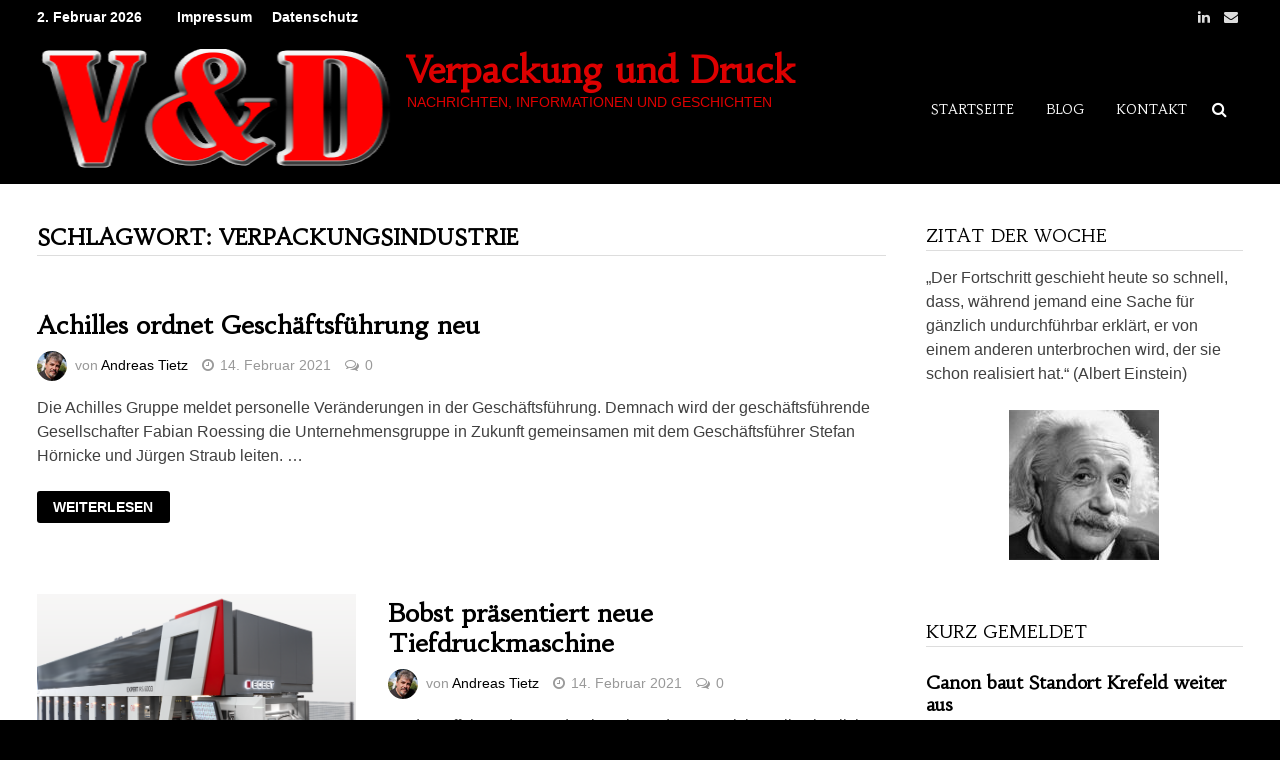

--- FILE ---
content_type: text/html; charset=UTF-8
request_url: https://typisch-tietz.de/tag/verpackungsindustrie/
body_size: 89585
content:
<!doctype html>
<html lang="de">
<head>
	<meta charset="UTF-8">
	<meta name="viewport" content="width=device-width, initial-scale=1">
	<link rel="profile" href="https://gmpg.org/xfn/11">

	<title>Verpackungsindustrie &#8211; Verpackung und Druck</title>
<script>window.koko_analytics = {"url":"https:\/\/typisch-tietz.de\/wp-admin\/admin-ajax.php?action=koko_analytics_collect","post_id":-1,"use_cookie":1,"cookie_path":"\/","dnt":true};</script><meta name='robots' content='max-image-preview:large' />
<link rel='dns-prefetch' href='//fonts.googleapis.com' />
<link rel='dns-prefetch' href='//s.w.org' />
<link rel="alternate" type="application/rss+xml" title="Verpackung und Druck &raquo; Feed" href="https://typisch-tietz.de/feed/" />
<link rel="alternate" type="application/rss+xml" title="Verpackung und Druck &raquo; Kommentar-Feed" href="https://typisch-tietz.de/comments/feed/" />
<link rel="alternate" type="application/rss+xml" title="Verpackung und Druck &raquo; Schlagwort-Feed zu Verpackungsindustrie" href="https://typisch-tietz.de/tag/verpackungsindustrie/feed/" />
		<script type="text/javascript">
			window._wpemojiSettings = {"baseUrl":"https:\/\/s.w.org\/images\/core\/emoji\/13.1.0\/72x72\/","ext":".png","svgUrl":"https:\/\/s.w.org\/images\/core\/emoji\/13.1.0\/svg\/","svgExt":".svg","source":{"wpemoji":"https:\/\/typisch-tietz.de\/wp-includes\/js\/wp-emoji.js?ver=5.8.12","twemoji":"https:\/\/typisch-tietz.de\/wp-includes\/js\/twemoji.js?ver=5.8.12"}};
			/**
 * @output wp-includes/js/wp-emoji-loader.js
 */

( function( window, document, settings ) {
	var src, ready, ii, tests;

	// Create a canvas element for testing native browser support of emoji.
	var canvas = document.createElement( 'canvas' );
	var context = canvas.getContext && canvas.getContext( '2d' );

	/**
	 * Checks if two sets of Emoji characters render the same visually.
	 *
	 * @since 4.9.0
	 *
	 * @private
	 *
	 * @param {number[]} set1 Set of Emoji character codes.
	 * @param {number[]} set2 Set of Emoji character codes.
	 *
	 * @return {boolean} True if the two sets render the same.
	 */
	function emojiSetsRenderIdentically( set1, set2 ) {
		var stringFromCharCode = String.fromCharCode;

		// Cleanup from previous test.
		context.clearRect( 0, 0, canvas.width, canvas.height );
		context.fillText( stringFromCharCode.apply( this, set1 ), 0, 0 );
		var rendered1 = canvas.toDataURL();

		// Cleanup from previous test.
		context.clearRect( 0, 0, canvas.width, canvas.height );
		context.fillText( stringFromCharCode.apply( this, set2 ), 0, 0 );
		var rendered2 = canvas.toDataURL();

		return rendered1 === rendered2;
	}

	/**
	 * Detects if the browser supports rendering emoji or flag emoji.
	 *
	 * Flag emoji are a single glyph made of two characters, so some browsers
	 * (notably, Firefox OS X) don't support them.
	 *
	 * @since 4.2.0
	 *
	 * @private
	 *
	 * @param {string} type Whether to test for support of "flag" or "emoji".
	 *
	 * @return {boolean} True if the browser can render emoji, false if it cannot.
	 */
	function browserSupportsEmoji( type ) {
		var isIdentical;

		if ( ! context || ! context.fillText ) {
			return false;
		}

		/*
		 * Chrome on OS X added native emoji rendering in M41. Unfortunately,
		 * it doesn't work when the font is bolder than 500 weight. So, we
		 * check for bold rendering support to avoid invisible emoji in Chrome.
		 */
		context.textBaseline = 'top';
		context.font = '600 32px Arial';

		switch ( type ) {
			case 'flag':
				/*
				 * Test for Transgender flag compatibility. This flag is shortlisted for the Emoji 13 spec,
				 * but has landed in Twemoji early, so we can add support for it, too.
				 *
				 * To test for support, we try to render it, and compare the rendering to how it would look if
				 * the browser doesn't render it correctly (white flag emoji + transgender symbol).
				 */
				isIdentical = emojiSetsRenderIdentically(
					[ 0x1F3F3, 0xFE0F, 0x200D, 0x26A7, 0xFE0F ],
					[ 0x1F3F3, 0xFE0F, 0x200B, 0x26A7, 0xFE0F ]
				);

				if ( isIdentical ) {
					return false;
				}

				/*
				 * Test for UN flag compatibility. This is the least supported of the letter locale flags,
				 * so gives us an easy test for full support.
				 *
				 * To test for support, we try to render it, and compare the rendering to how it would look if
				 * the browser doesn't render it correctly ([U] + [N]).
				 */
				isIdentical = emojiSetsRenderIdentically(
					[ 0xD83C, 0xDDFA, 0xD83C, 0xDDF3 ],
					[ 0xD83C, 0xDDFA, 0x200B, 0xD83C, 0xDDF3 ]
				);

				if ( isIdentical ) {
					return false;
				}

				/*
				 * Test for English flag compatibility. England is a country in the United Kingdom, it
				 * does not have a two letter locale code but rather an five letter sub-division code.
				 *
				 * To test for support, we try to render it, and compare the rendering to how it would look if
				 * the browser doesn't render it correctly (black flag emoji + [G] + [B] + [E] + [N] + [G]).
				 */
				isIdentical = emojiSetsRenderIdentically(
					[ 0xD83C, 0xDFF4, 0xDB40, 0xDC67, 0xDB40, 0xDC62, 0xDB40, 0xDC65, 0xDB40, 0xDC6E, 0xDB40, 0xDC67, 0xDB40, 0xDC7F ],
					[ 0xD83C, 0xDFF4, 0x200B, 0xDB40, 0xDC67, 0x200B, 0xDB40, 0xDC62, 0x200B, 0xDB40, 0xDC65, 0x200B, 0xDB40, 0xDC6E, 0x200B, 0xDB40, 0xDC67, 0x200B, 0xDB40, 0xDC7F ]
				);

				return ! isIdentical;
			case 'emoji':
				/*
				 * Burning Love: Just a hunk, a hunk of burnin' love.
				 *
				 *  To test for Emoji 13.1 support, try to render a new emoji: Heart on Fire!
				 *
				 * The Heart on Fire emoji is a ZWJ sequence combining ❤️ Red Heart, a Zero Width Joiner and 🔥 Fire.
				 *
				 * 0x2764, 0xfe0f == Red Heart emoji.
				 * 0x200D == Zero-Width Joiner (ZWJ) that links the two code points for the new emoji or
				 * 0x200B == Zero-Width Space (ZWS) that is rendered for clients not supporting the new emoji.
				 * 0xD83D, 0xDD25 == Fire.
				 *
				 * When updating this test for future Emoji releases, ensure that individual emoji that make up the
				 * sequence come from older emoji standards.
				 */
				isIdentical = emojiSetsRenderIdentically(
					[0x2764, 0xfe0f, 0x200D, 0xD83D, 0xDD25],
					[0x2764, 0xfe0f, 0x200B, 0xD83D, 0xDD25]
				);

				return ! isIdentical;
		}

		return false;
	}

	/**
	 * Adds a script to the head of the document.
	 *
	 * @ignore
	 *
	 * @since 4.2.0
	 *
	 * @param {Object} src The url where the script is located.
	 * @return {void}
	 */
	function addScript( src ) {
		var script = document.createElement( 'script' );

		script.src = src;
		script.defer = script.type = 'text/javascript';
		document.getElementsByTagName( 'head' )[0].appendChild( script );
	}

	tests = Array( 'flag', 'emoji' );

	settings.supports = {
		everything: true,
		everythingExceptFlag: true
	};

	/*
	 * Tests the browser support for flag emojis and other emojis, and adjusts the
	 * support settings accordingly.
	 */
	for( ii = 0; ii < tests.length; ii++ ) {
		settings.supports[ tests[ ii ] ] = browserSupportsEmoji( tests[ ii ] );

		settings.supports.everything = settings.supports.everything && settings.supports[ tests[ ii ] ];

		if ( 'flag' !== tests[ ii ] ) {
			settings.supports.everythingExceptFlag = settings.supports.everythingExceptFlag && settings.supports[ tests[ ii ] ];
		}
	}

	settings.supports.everythingExceptFlag = settings.supports.everythingExceptFlag && ! settings.supports.flag;

	// Sets DOMReady to false and assigns a ready function to settings.
	settings.DOMReady = false;
	settings.readyCallback = function() {
		settings.DOMReady = true;
	};

	// When the browser can not render everything we need to load a polyfill.
	if ( ! settings.supports.everything ) {
		ready = function() {
			settings.readyCallback();
		};

		/*
		 * Cross-browser version of adding a dom ready event.
		 */
		if ( document.addEventListener ) {
			document.addEventListener( 'DOMContentLoaded', ready, false );
			window.addEventListener( 'load', ready, false );
		} else {
			window.attachEvent( 'onload', ready );
			document.attachEvent( 'onreadystatechange', function() {
				if ( 'complete' === document.readyState ) {
					settings.readyCallback();
				}
			} );
		}

		src = settings.source || {};

		if ( src.concatemoji ) {
			addScript( src.concatemoji );
		} else if ( src.wpemoji && src.twemoji ) {
			addScript( src.twemoji );
			addScript( src.wpemoji );
		}
	}

} )( window, document, window._wpemojiSettings );
		</script>
		<style type="text/css">
img.wp-smiley,
img.emoji {
	display: inline !important;
	border: none !important;
	box-shadow: none !important;
	height: 1em !important;
	width: 1em !important;
	margin: 0 .07em !important;
	vertical-align: -0.1em !important;
	background: none !important;
	padding: 0 !important;
}
</style>
	<link rel='stylesheet' id='wp-block-library-css'  href='https://typisch-tietz.de/wp-content/plugins/gutenberg/build/block-library/style.css?ver=1770005426' type='text/css' media='all' />
<link rel='stylesheet' id='wp-block-library-theme-css'  href='https://typisch-tietz.de/wp-content/plugins/gutenberg/build/block-library/theme.css?ver=1770005426' type='text/css' media='all' />
<link rel='stylesheet' id='themezee-magazine-blocks-css'  href='https://typisch-tietz.de/wp-content/plugins/themezee-magazine-blocks/assets/css/themezee-magazine-blocks.css?ver=1.1.3' type='text/css' media='all' />
<style id='global-styles-inline-css' type='text/css'>
body {
	--wp--preset--color--black: #000000;
	--wp--preset--color--cyan-bluish-gray: #abb8c3;
	--wp--preset--color--white: #ffffff;
	--wp--preset--color--pale-pink: #f78da7;
	--wp--preset--color--vivid-red: #cf2e2e;
	--wp--preset--color--luminous-vivid-orange: #ff6900;
	--wp--preset--color--luminous-vivid-amber: #fcb900;
	--wp--preset--color--light-green-cyan: #7bdcb5;
	--wp--preset--color--vivid-green-cyan: #00d084;
	--wp--preset--color--pale-cyan-blue: #8ed1fc;
	--wp--preset--color--vivid-cyan-blue: #0693e3;
	--wp--preset--color--vivid-purple: #9b51e0;
	--wp--preset--gradient--vivid-cyan-blue-to-vivid-purple: linear-gradient(135deg,rgba(6,147,227,1) 0%,rgb(155,81,224) 100%);
	--wp--preset--gradient--light-green-cyan-to-vivid-green-cyan: linear-gradient(135deg,rgb(122,220,180) 0%,rgb(0,208,130) 100%);
	--wp--preset--gradient--luminous-vivid-amber-to-luminous-vivid-orange: linear-gradient(135deg,rgba(252,185,0,1) 0%,rgba(255,105,0,1) 100%);
	--wp--preset--gradient--luminous-vivid-orange-to-vivid-red: linear-gradient(135deg,rgba(255,105,0,1) 0%,rgb(207,46,46) 100%);
	--wp--preset--gradient--very-light-gray-to-cyan-bluish-gray: linear-gradient(135deg,rgb(238,238,238) 0%,rgb(169,184,195) 100%);
	--wp--preset--gradient--cool-to-warm-spectrum: linear-gradient(135deg,rgb(74,234,220) 0%,rgb(151,120,209) 20%,rgb(207,42,186) 40%,rgb(238,44,130) 60%,rgb(251,105,98) 80%,rgb(254,248,76) 100%);
	--wp--preset--gradient--blush-light-purple: linear-gradient(135deg,rgb(255,206,236) 0%,rgb(152,150,240) 100%);
	--wp--preset--gradient--blush-bordeaux: linear-gradient(135deg,rgb(254,205,165) 0%,rgb(254,45,45) 50%,rgb(107,0,62) 100%);
	--wp--preset--gradient--luminous-dusk: linear-gradient(135deg,rgb(255,203,112) 0%,rgb(199,81,192) 50%,rgb(65,88,208) 100%);
	--wp--preset--gradient--pale-ocean: linear-gradient(135deg,rgb(255,245,203) 0%,rgb(182,227,212) 50%,rgb(51,167,181) 100%);
	--wp--preset--gradient--electric-grass: linear-gradient(135deg,rgb(202,248,128) 0%,rgb(113,206,126) 100%);
	--wp--preset--gradient--midnight: linear-gradient(135deg,rgb(2,3,129) 0%,rgb(40,116,252) 100%);
	--wp--preset--duotone--dark-grayscale: url('#wp-duotone-dark-grayscale');
	--wp--preset--duotone--grayscale: url('#wp-duotone-grayscale');
	--wp--preset--duotone--purple-yellow: url('#wp-duotone-purple-yellow');
	--wp--preset--duotone--blue-red: url('#wp-duotone-blue-red');
	--wp--preset--duotone--midnight: url('#wp-duotone-midnight');
	--wp--preset--duotone--magenta-yellow: url('#wp-duotone-magenta-yellow');
	--wp--preset--duotone--purple-green: url('#wp-duotone-purple-green');
	--wp--preset--duotone--blue-orange: url('#wp-duotone-blue-orange');
	--wp--preset--font-size--small: 13px;
	--wp--preset--font-size--medium: 20px;
	--wp--preset--font-size--large: 36px;
	--wp--preset--font-size--x-large: 42px;
}
.has-black-color {
	color: var(--wp--preset--color--black) !important;
}
.has-cyan-bluish-gray-color {
	color: var(--wp--preset--color--cyan-bluish-gray) !important;
}
.has-white-color {
	color: var(--wp--preset--color--white) !important;
}
.has-pale-pink-color {
	color: var(--wp--preset--color--pale-pink) !important;
}
.has-vivid-red-color {
	color: var(--wp--preset--color--vivid-red) !important;
}
.has-luminous-vivid-orange-color {
	color: var(--wp--preset--color--luminous-vivid-orange) !important;
}
.has-luminous-vivid-amber-color {
	color: var(--wp--preset--color--luminous-vivid-amber) !important;
}
.has-light-green-cyan-color {
	color: var(--wp--preset--color--light-green-cyan) !important;
}
.has-vivid-green-cyan-color {
	color: var(--wp--preset--color--vivid-green-cyan) !important;
}
.has-pale-cyan-blue-color {
	color: var(--wp--preset--color--pale-cyan-blue) !important;
}
.has-vivid-cyan-blue-color {
	color: var(--wp--preset--color--vivid-cyan-blue) !important;
}
.has-vivid-purple-color {
	color: var(--wp--preset--color--vivid-purple) !important;
}
.has-black-background-color {
	background-color: var(--wp--preset--color--black) !important;
}
.has-cyan-bluish-gray-background-color {
	background-color: var(--wp--preset--color--cyan-bluish-gray) !important;
}
.has-white-background-color {
	background-color: var(--wp--preset--color--white) !important;
}
.has-pale-pink-background-color {
	background-color: var(--wp--preset--color--pale-pink) !important;
}
.has-vivid-red-background-color {
	background-color: var(--wp--preset--color--vivid-red) !important;
}
.has-luminous-vivid-orange-background-color {
	background-color: var(--wp--preset--color--luminous-vivid-orange) !important;
}
.has-luminous-vivid-amber-background-color {
	background-color: var(--wp--preset--color--luminous-vivid-amber) !important;
}
.has-light-green-cyan-background-color {
	background-color: var(--wp--preset--color--light-green-cyan) !important;
}
.has-vivid-green-cyan-background-color {
	background-color: var(--wp--preset--color--vivid-green-cyan) !important;
}
.has-pale-cyan-blue-background-color {
	background-color: var(--wp--preset--color--pale-cyan-blue) !important;
}
.has-vivid-cyan-blue-background-color {
	background-color: var(--wp--preset--color--vivid-cyan-blue) !important;
}
.has-vivid-purple-background-color {
	background-color: var(--wp--preset--color--vivid-purple) !important;
}
.has-black-border-color {
	border-color: var(--wp--preset--color--black) !important;
}
.has-cyan-bluish-gray-border-color {
	border-color: var(--wp--preset--color--cyan-bluish-gray) !important;
}
.has-white-border-color {
	border-color: var(--wp--preset--color--white) !important;
}
.has-pale-pink-border-color {
	border-color: var(--wp--preset--color--pale-pink) !important;
}
.has-vivid-red-border-color {
	border-color: var(--wp--preset--color--vivid-red) !important;
}
.has-luminous-vivid-orange-border-color {
	border-color: var(--wp--preset--color--luminous-vivid-orange) !important;
}
.has-luminous-vivid-amber-border-color {
	border-color: var(--wp--preset--color--luminous-vivid-amber) !important;
}
.has-light-green-cyan-border-color {
	border-color: var(--wp--preset--color--light-green-cyan) !important;
}
.has-vivid-green-cyan-border-color {
	border-color: var(--wp--preset--color--vivid-green-cyan) !important;
}
.has-pale-cyan-blue-border-color {
	border-color: var(--wp--preset--color--pale-cyan-blue) !important;
}
.has-vivid-cyan-blue-border-color {
	border-color: var(--wp--preset--color--vivid-cyan-blue) !important;
}
.has-vivid-purple-border-color {
	border-color: var(--wp--preset--color--vivid-purple) !important;
}
.has-vivid-cyan-blue-to-vivid-purple-gradient-background {
	background: var(--wp--preset--gradient--vivid-cyan-blue-to-vivid-purple) !important;
}
.has-light-green-cyan-to-vivid-green-cyan-gradient-background {
	background: var(--wp--preset--gradient--light-green-cyan-to-vivid-green-cyan) !important;
}
.has-luminous-vivid-amber-to-luminous-vivid-orange-gradient-background {
	background: var(--wp--preset--gradient--luminous-vivid-amber-to-luminous-vivid-orange) !important;
}
.has-luminous-vivid-orange-to-vivid-red-gradient-background {
	background: var(--wp--preset--gradient--luminous-vivid-orange-to-vivid-red) !important;
}
.has-very-light-gray-to-cyan-bluish-gray-gradient-background {
	background: var(--wp--preset--gradient--very-light-gray-to-cyan-bluish-gray) !important;
}
.has-cool-to-warm-spectrum-gradient-background {
	background: var(--wp--preset--gradient--cool-to-warm-spectrum) !important;
}
.has-blush-light-purple-gradient-background {
	background: var(--wp--preset--gradient--blush-light-purple) !important;
}
.has-blush-bordeaux-gradient-background {
	background: var(--wp--preset--gradient--blush-bordeaux) !important;
}
.has-luminous-dusk-gradient-background {
	background: var(--wp--preset--gradient--luminous-dusk) !important;
}
.has-pale-ocean-gradient-background {
	background: var(--wp--preset--gradient--pale-ocean) !important;
}
.has-electric-grass-gradient-background {
	background: var(--wp--preset--gradient--electric-grass) !important;
}
.has-midnight-gradient-background {
	background: var(--wp--preset--gradient--midnight) !important;
}
.has-small-font-size {
	font-size: var(--wp--preset--font-size--small) !important;
}
.has-medium-font-size {
	font-size: var(--wp--preset--font-size--medium) !important;
}
.has-large-font-size {
	font-size: var(--wp--preset--font-size--large) !important;
}
.has-x-large-font-size {
	font-size: var(--wp--preset--font-size--x-large) !important;
}

.wp-block-audio {
	margin: 0 0 1em 0;
}

.wp-block-table > table {
	margin: 0 0 1em 0;
}

.wp-block-video {
	margin: 0 0 1em 0;
}

.wp-block-embed {
	margin: 0 0 1em 0;
}

.wp-block-image {
	margin: 0 0 1em 0;
}

.wp-block-navigation a {
	color: inherit;
}

</style>
<link rel='stylesheet' id='themezee-widget-bundle-css'  href='https://typisch-tietz.de/wp-content/plugins/themezee-widget-bundle/assets/css/themezee-widget-bundle.css?ver=1.7' type='text/css' media='all' />
<link rel='stylesheet' id='font-awesome-css'  href='https://typisch-tietz.de/wp-content/themes/bam/assets/css/font-awesome.min.css?ver=4.7.0' type='text/css' media='all' />
<link rel='stylesheet' id='bam-style-css'  href='https://typisch-tietz.de/wp-content/themes/bam/style.css?ver=5.8.12' type='text/css' media='all' />
<link rel='stylesheet' id='bam-google-fonts-css'  href='https://fonts.googleapis.com/css?family=Habibi%3A100%2C200%2C300%2C400%2C500%2C600%2C700%2C800%2C900%2C100i%2C200i%2C300i%2C400i%2C500i%2C600i%2C700i%2C800i%2C900i%26subset%3Dlatin' type='text/css' media='all' />
<script type='text/javascript' src='https://typisch-tietz.de/wp-includes/js/jquery/jquery.js?ver=3.6.0' id='jquery-core-js'></script>
<script type='text/javascript' src='https://typisch-tietz.de/wp-includes/js/jquery/jquery-migrate.js?ver=3.3.2' id='jquery-migrate-js'></script>
<script type='text/javascript' src='https://typisch-tietz.de/wp-content/plugins/themezee-widget-bundle//assets/js/tabbed-content.js?ver=1.7' id='tzwb-tabbed-content-js'></script>
<link rel="https://api.w.org/" href="https://typisch-tietz.de/wp-json/" /><link rel="alternate" type="application/json" href="https://typisch-tietz.de/wp-json/wp/v2/tags/105" /><link rel="EditURI" type="application/rsd+xml" title="RSD" href="https://typisch-tietz.de/xmlrpc.php?rsd" />
<link rel="wlwmanifest" type="application/wlwmanifest+xml" href="https://typisch-tietz.de/wp-includes/wlwmanifest.xml" /> 
<meta name="generator" content="WordPress 5.8.12" />
<style type="text/css">.recentcomments a{display:inline !important;padding:0 !important;margin:0 !important;}</style>		<style type="text/css">
				</style>
		<style id="uagb-style-conditional-extension">@media (min-width: 1025px){body .uag-hide-desktop.uagb-google-map__wrap,body .uag-hide-desktop{display:none !important}}@media (min-width: 768px) and (max-width: 1024px){body .uag-hide-tab.uagb-google-map__wrap,body .uag-hide-tab{display:none !important}}@media (max-width: 767px){body .uag-hide-mob.uagb-google-map__wrap,body .uag-hide-mob{display:none !important}}</style><link rel="icon" href="https://typisch-tietz.de/wp-content/uploads/2020/02/VD_Logo-150x150.png" sizes="32x32" />
<link rel="icon" href="https://typisch-tietz.de/wp-content/uploads/2020/02/VD_Logo-300x300.png" sizes="192x192" />
<link rel="apple-touch-icon" href="https://typisch-tietz.de/wp-content/uploads/2020/02/VD_Logo-300x300.png" />
<meta name="msapplication-TileImage" content="https://typisch-tietz.de/wp-content/uploads/2020/02/VD_Logo-300x300.png" />

		<style type="text/css" id="theme-custom-css">
			/* Color CSS */
                
                    blockquote {
                        border-left: 4px solid #000000;
                    }

                    button,
                    input[type="button"],
                    input[type="reset"],
                    input[type="submit"] {
                        background: #000000;
                    }

                    .bam-readmore {
                        background: #000000;
                    }

                    .site-title a, .site-description {
                        color: #000000;
                    }

                    .site-header.default-style .main-navigation ul li a:hover {
                        color: #000000;
                    }

                    .site-header.default-style .main-navigation ul ul li a:hover {
                        background: #000000;
                    }

                    .site-header.default-style .main-navigation .current_page_item > a,
                    .site-header.default-style .main-navigation .current-menu-item > a,
                    .site-header.default-style .main-navigation .current_page_ancestor > a,
                    .site-header.default-style .main-navigation .current-menu-ancestor > a {
                        color: #000000;
                    }

                    .site-header.horizontal-style .main-navigation ul li a:hover {
                        color: #000000;
                    }

                    .site-header.horizontal-style .main-navigation ul ul li a:hover {
                        background: #000000;
                    }

                    .site-header.horizontal-style .main-navigation .current_page_item > a,
                    .site-header.horizontal-style .main-navigation .current-menu-item > a,
                    .site-header.horizontal-style .main-navigation .current_page_ancestor > a,
                    .site-header.horizontal-style .main-navigation .current-menu-ancestor > a {
                        color: #000000;
                    }

                    .posts-navigation .nav-previous a:hover,
                    .posts-navigation .nav-next a:hover {
                        color: #000000;
                    }

                    .post-navigation .nav-previous .post-title:hover,
                    .post-navigation .nav-next .post-title:hover {
                        color: #000000;
                    }

                    .pagination .page-numbers.current {
                        background: #000000;
                        border: 1px solid #000000;
                        color: #ffffff;
                    }
                      
                    .pagination a.page-numbers:hover {
                        background: #000000;
                        border: 1px solid #000000;
                    }

                    .widget a:hover,
                    .widget ul li a:hover {
                        color: #000000;
                    }

                    li.bm-tab.ui-state-active a {
                        border-bottom: 1px solid #000000;
                    }

                    .footer-widget-area .widget a:hover {
                        color: #000000;
                    }

                    .bms-title a:hover {
                        color: #000000;
                    }

                    .bam-entry .entry-title a:hover {
                        color: #000000;
                    }

                    .related-post-meta a:hover,
                    .entry-meta a:hover {
                        color: #000000;
                    }

                    .related-post-meta .byline a:hover,
                    .entry-meta .byline a:hover {
                        color: #000000;
                    }

                    .cat-links a {
                        color: #000000;
                    }

                    .tags-links a:hover {
                        background: #000000;
                    }

                    .related-post-title a:hover {
                        color: #000000;
                    }

                    .author-posts-link:hover {
                        color: #000000;
                    }

                    .comment-author a {
                        color: #000000;
                    }

                    .comment-metadata a:hover,
                    .comment-metadata a:focus,
                    .pingback .comment-edit-link:hover,
                    .pingback .comment-edit-link:focus {
                        color: #000000;
                    }

                    .comment-reply-link:hover,
                    .comment-reply-link:focus {
                        background: #000000;
                    }

                    .comment-notes a:hover,
                    .comment-awaiting-moderation a:hover,
                    .logged-in-as a:hover,
                    .form-allowed-tags a:hover {
                        color: #000000;
                    }

                    .required {
                        color: #000000;
                    }

                    .comment-reply-title small a:before {
                        color: #000000;
                    }

                    .wp-block-quote {
                        border-left: 4px solid #000000;
                    }

                    .wp-block-quote[style*="text-align:right"], .wp-block-quote[style*="text-align: right"] {
                        border-right: 4px solid #000000;
                    }

                    .site-info a:hover {
                        color: #000000;
                    }

                    #bam-tags a, .widget_tag_cloud .tagcloud a {
                        background: #000000;
                    }

                
                    .site-title a, .site-description,
                    .site-header.horizontal-style .site-description {
                        color: #dd0000;
                    }
                
                    .page-content a,
                    .entry-content a {
                        color: #000000;
                    }
                
                    .page-content a:hover,
                    .entry-content a:hover {
                        color: #dd0000;
                    }
                
                    button,
                    input[type="button"],
                    input[type="reset"],
                    input[type="submit"],
                    .bam-readmore {
                        background: #000000;
                    }
                
                    button:hover,
                    input[type="button"]:hover,
                    input[type="reset"]:hover,
                    input[type="submit"]:hover,
                    .bam-readmore:hover {
                        background: #dd0404;
                    }
                
                    button:hover,
                    input[type="button"]:hover,
                    input[type="reset"]:hover,
                    input[type="submit"]:hover,
                    .bam-readmore:hover {
                        color: #000000;
                    }
                
                    body.boxed-layout.custom-background,
                    body.boxed-layout {
                        background-color: #000000;
                    }
                
                    body.boxed-layout.custom-background.separate-containers,
                    body.boxed-layout.separate-containers {
                        background-color: #dddddd;
                    }
                
                    body.wide-layout.custom-background.separate-containers,
                    body.wide-layout.separate-containers {
                        background-color: #eeeeee;
                    }
                /* Header CSS */
                        .site-header.horizontal-style .site-branding-inner { height: 149px; }
                        .site-header.horizontal-style .main-navigation ul li a, .site-header.horizontal-style .bam-search-button-icon, .site-header.horizontal-style .menu-toggle { line-height: 149px; }
                        .site-header.horizontal-style .main-navigation ul ul li a { line-height: 1.3; }
                        .site-header.horizontal-style .bam-search-box-container { top: 149px; }
                    
                        .site-header.horizontal-style #site-header-inner-wrap { background-color: #000000; }
                    
                        .site-header.horizontal-style .main-navigation { background: #000000; }
                    
                        .site-header.horizontal-style .main-navigation ul li a { background-color: #000000; }
                    
                        .site-header.horizontal-style .main-navigation ul li a:hover { background-color: #dd0000; }
                        .site-header.horizontal-style .main-navigation .current_page_item > a, .site-header.horizontal-style .main-navigation .current-menu-item > a, .site-header.horizontal-style .main-navigation .current_page_ancestor > a, .site-header.horizontal-style .main-navigation .current-menu-ancestor > a { background-color: #dd0000; }
                    
                        .site-header.horizontal-style .main-navigation ul ul {
                            background-color: #000000;
                        }
                    
                        .site-header.horizontal-style .main-navigation ul ul li a:hover {
                            color: #ffffff;
                        }
                    /* Top Bar CSS */
                    .bam-topbar, .top-navigation ul ul {
                        background: #000000;
                    }
                
                    .bam-topbar {
                        border-bottom: 1px solid #000000;
                    }
                
                    .bam-topbar {
                        color: #ffffff;
                    }
                
                    .bam-topbar a {
                        color: #ffffff;
                    }
                
                    .bam-topbar a:hover {
                        color: #dd0000;
                    }
                /* Typography CSS */body, button, input, select, optgroup, textarea{font-size:16px;}h1, h2, h3, h4, h5, h6, .site-title, .bam-entry .entry-title a, .widget-title, .entry-title, .related-section-title, .related-post-title a, .single .entry-title, .archive .page-title{font-family:Habibi;font-weight:900;}h1{font-family:Habibi;}h2{font-family:Habibi;}h3{font-family:Habibi;}h4{font-family:Habibi;}.main-navigation li a{font-family:Habibi;font-weight:100;font-size:13px;}.bam-entry .entry-title a{font-family:Habibi;}.single .entry-title{font-family:Habibi;}.page-entry-title{font-family:Habibi;}.widget-title{font-family:Habibi;font-weight:100;font-size:18px;}		</style>

	</head>

<body class="archive tag tag-verpackungsindustrie tag-105 wp-custom-logo wp-embed-responsive hfeed boxed-layout right-sidebar one-container">


	<svg
		xmlns="http://www.w3.org/2000/svg"
		viewBox="0 0 0 0"
		width="0"
		height="0"
		focusable="false"
		role="none"
		style="visibility: hidden; position: absolute; left: -9999px; overflow: hidden;"
	>
		<defs>
			<filter id="wp-duotone-dark-grayscale">
				<feColorMatrix
					color-interpolation-filters="sRGB"
					type="matrix"
					values="
						.299 .587 .114 0 0
						.299 .587 .114 0 0
						.299 .587 .114 0 0
						.299 .587 .114 0 0
					"
				/>
				<feComponentTransfer color-interpolation-filters="sRGB" >
					<feFuncR type="table" tableValues="0 0.49803921568627" />
					<feFuncG type="table" tableValues="0 0.49803921568627" />
					<feFuncB type="table" tableValues="0 0.49803921568627" />
					<feFuncA type="table" tableValues="1 1" />
				</feComponentTransfer>
				<feComposite in2="SourceGraphic" operator="in" />
			</filter>
		</defs>
	</svg>

	
	<svg
		xmlns="http://www.w3.org/2000/svg"
		viewBox="0 0 0 0"
		width="0"
		height="0"
		focusable="false"
		role="none"
		style="visibility: hidden; position: absolute; left: -9999px; overflow: hidden;"
	>
		<defs>
			<filter id="wp-duotone-grayscale">
				<feColorMatrix
					color-interpolation-filters="sRGB"
					type="matrix"
					values="
						.299 .587 .114 0 0
						.299 .587 .114 0 0
						.299 .587 .114 0 0
						.299 .587 .114 0 0
					"
				/>
				<feComponentTransfer color-interpolation-filters="sRGB" >
					<feFuncR type="table" tableValues="0 1" />
					<feFuncG type="table" tableValues="0 1" />
					<feFuncB type="table" tableValues="0 1" />
					<feFuncA type="table" tableValues="1 1" />
				</feComponentTransfer>
				<feComposite in2="SourceGraphic" operator="in" />
			</filter>
		</defs>
	</svg>

	
	<svg
		xmlns="http://www.w3.org/2000/svg"
		viewBox="0 0 0 0"
		width="0"
		height="0"
		focusable="false"
		role="none"
		style="visibility: hidden; position: absolute; left: -9999px; overflow: hidden;"
	>
		<defs>
			<filter id="wp-duotone-purple-yellow">
				<feColorMatrix
					color-interpolation-filters="sRGB"
					type="matrix"
					values="
						.299 .587 .114 0 0
						.299 .587 .114 0 0
						.299 .587 .114 0 0
						.299 .587 .114 0 0
					"
				/>
				<feComponentTransfer color-interpolation-filters="sRGB" >
					<feFuncR type="table" tableValues="0.54901960784314 0.98823529411765" />
					<feFuncG type="table" tableValues="0 1" />
					<feFuncB type="table" tableValues="0.71764705882353 0.25490196078431" />
					<feFuncA type="table" tableValues="1 1" />
				</feComponentTransfer>
				<feComposite in2="SourceGraphic" operator="in" />
			</filter>
		</defs>
	</svg>

	
	<svg
		xmlns="http://www.w3.org/2000/svg"
		viewBox="0 0 0 0"
		width="0"
		height="0"
		focusable="false"
		role="none"
		style="visibility: hidden; position: absolute; left: -9999px; overflow: hidden;"
	>
		<defs>
			<filter id="wp-duotone-blue-red">
				<feColorMatrix
					color-interpolation-filters="sRGB"
					type="matrix"
					values="
						.299 .587 .114 0 0
						.299 .587 .114 0 0
						.299 .587 .114 0 0
						.299 .587 .114 0 0
					"
				/>
				<feComponentTransfer color-interpolation-filters="sRGB" >
					<feFuncR type="table" tableValues="0 1" />
					<feFuncG type="table" tableValues="0 0.27843137254902" />
					<feFuncB type="table" tableValues="0.5921568627451 0.27843137254902" />
					<feFuncA type="table" tableValues="1 1" />
				</feComponentTransfer>
				<feComposite in2="SourceGraphic" operator="in" />
			</filter>
		</defs>
	</svg>

	
	<svg
		xmlns="http://www.w3.org/2000/svg"
		viewBox="0 0 0 0"
		width="0"
		height="0"
		focusable="false"
		role="none"
		style="visibility: hidden; position: absolute; left: -9999px; overflow: hidden;"
	>
		<defs>
			<filter id="wp-duotone-midnight">
				<feColorMatrix
					color-interpolation-filters="sRGB"
					type="matrix"
					values="
						.299 .587 .114 0 0
						.299 .587 .114 0 0
						.299 .587 .114 0 0
						.299 .587 .114 0 0
					"
				/>
				<feComponentTransfer color-interpolation-filters="sRGB" >
					<feFuncR type="table" tableValues="0 0" />
					<feFuncG type="table" tableValues="0 0.64705882352941" />
					<feFuncB type="table" tableValues="0 1" />
					<feFuncA type="table" tableValues="1 1" />
				</feComponentTransfer>
				<feComposite in2="SourceGraphic" operator="in" />
			</filter>
		</defs>
	</svg>

	
	<svg
		xmlns="http://www.w3.org/2000/svg"
		viewBox="0 0 0 0"
		width="0"
		height="0"
		focusable="false"
		role="none"
		style="visibility: hidden; position: absolute; left: -9999px; overflow: hidden;"
	>
		<defs>
			<filter id="wp-duotone-magenta-yellow">
				<feColorMatrix
					color-interpolation-filters="sRGB"
					type="matrix"
					values="
						.299 .587 .114 0 0
						.299 .587 .114 0 0
						.299 .587 .114 0 0
						.299 .587 .114 0 0
					"
				/>
				<feComponentTransfer color-interpolation-filters="sRGB" >
					<feFuncR type="table" tableValues="0.78039215686275 1" />
					<feFuncG type="table" tableValues="0 0.94901960784314" />
					<feFuncB type="table" tableValues="0.35294117647059 0.47058823529412" />
					<feFuncA type="table" tableValues="1 1" />
				</feComponentTransfer>
				<feComposite in2="SourceGraphic" operator="in" />
			</filter>
		</defs>
	</svg>

	
	<svg
		xmlns="http://www.w3.org/2000/svg"
		viewBox="0 0 0 0"
		width="0"
		height="0"
		focusable="false"
		role="none"
		style="visibility: hidden; position: absolute; left: -9999px; overflow: hidden;"
	>
		<defs>
			<filter id="wp-duotone-purple-green">
				<feColorMatrix
					color-interpolation-filters="sRGB"
					type="matrix"
					values="
						.299 .587 .114 0 0
						.299 .587 .114 0 0
						.299 .587 .114 0 0
						.299 .587 .114 0 0
					"
				/>
				<feComponentTransfer color-interpolation-filters="sRGB" >
					<feFuncR type="table" tableValues="0.65098039215686 0.40392156862745" />
					<feFuncG type="table" tableValues="0 1" />
					<feFuncB type="table" tableValues="0.44705882352941 0.4" />
					<feFuncA type="table" tableValues="1 1" />
				</feComponentTransfer>
				<feComposite in2="SourceGraphic" operator="in" />
			</filter>
		</defs>
	</svg>

	
	<svg
		xmlns="http://www.w3.org/2000/svg"
		viewBox="0 0 0 0"
		width="0"
		height="0"
		focusable="false"
		role="none"
		style="visibility: hidden; position: absolute; left: -9999px; overflow: hidden;"
	>
		<defs>
			<filter id="wp-duotone-blue-orange">
				<feColorMatrix
					color-interpolation-filters="sRGB"
					type="matrix"
					values="
						.299 .587 .114 0 0
						.299 .587 .114 0 0
						.299 .587 .114 0 0
						.299 .587 .114 0 0
					"
				/>
				<feComponentTransfer color-interpolation-filters="sRGB" >
					<feFuncR type="table" tableValues="0.098039215686275 1" />
					<feFuncG type="table" tableValues="0 0.66274509803922" />
					<feFuncB type="table" tableValues="0.84705882352941 0.41960784313725" />
					<feFuncA type="table" tableValues="1 1" />
				</feComponentTransfer>
				<feComposite in2="SourceGraphic" operator="in" />
			</filter>
		</defs>
	</svg>

	

<div id="page" class="site">
	<a class="skip-link screen-reader-text" href="#content">Zum Inhalt springen</a>

	
<div id="topbar" class="bam-topbar clearfix">

    <div class="container">

                    <span class="bam-date">2. Februar 2026</span>
        
            <div id="top-navigation" class="top-navigation">
        <div class="menu-infopanel-container"><ul id="top-menu" class="menu"><li id="menu-item-121" class="menu-item menu-item-type-post_type menu-item-object-page menu-item-121"><a href="https://typisch-tietz.de/impressum/">Impressum</a></li>
<li id="menu-item-122" class="menu-item menu-item-type-post_type menu-item-object-page menu-item-privacy-policy menu-item-122"><a href="https://typisch-tietz.de/datenschutz/">Datenschutz</a></li>
</ul></div>					
    </div>		

        
<div class="bam-topbar-social light">

    
        
                
    
        
                
    
        
                
    
        
                
    
        
                
    
        
                    <span class="bam-social-icon">
                                    <a href="https://www.linkedin.com/in/typischtietz-61583364" class="bam-social-link linkedin" target="_blank" title="LinkedIn">
                        <i class="fa fa-linkedin"></i>
                    </a>
                            </span>
                
    
        
                
    
        
                
    
        
                
    
        
                
    
        
                
    
        
                
    
        
                
    
        
                
    
        
                
    
        
                
    
        
                
    
        
                    <span class="bam-social-icon">
                                    <a href="mailto:journalist.tietz@t-online.de" class="bam-social-link email" target="_self" title="E-Mail">
                        <i class="fa fa-envelope"></i>
                    </a>
                            </span>
                
    
</div><!-- .bam-social-media -->
    </div>

</div>
	


<header id="masthead" class="site-header horizontal-style">

    
    


<div id="site-header-inner-wrap">
    <div id="site-header-inner" class="clearfix container">
        <div class="site-branding">
    <div class="site-branding-inner">

                    <div class="site-logo-image"><a href="https://typisch-tietz.de/" class="custom-logo-link" rel="home"><img width="360" height="120" src="https://typisch-tietz.de/wp-content/uploads/2020/02/VD_Logo_breit-1.png" class="custom-logo" alt="Verpackung und Druck" srcset="https://typisch-tietz.de/wp-content/uploads/2020/02/VD_Logo_breit-1.png 360w, https://typisch-tietz.de/wp-content/uploads/2020/02/VD_Logo_breit-1-300x100.png 300w" sizes="(max-width: 360px) 100vw, 360px" /></a></div>
        
        <div class="site-branding-text">
                            <p class="site-title"><a href="https://typisch-tietz.de/" rel="home">Verpackung und Druck</a></p>
                                <p class="site-description">NACHRICHTEN, INFORMATIONEN UND GESCHICHTEN</p>
                    </div><!-- .site-branding-text -->

    </div><!-- .site-branding-inner -->
</div><!-- .site-branding -->        
<nav id="site-navigation" class="main-navigation">

    <div id="site-navigation-inner" class="align-left show-search">
        
        <div class="menu-hauptmenue-container"><ul id="primary-menu" class="menu"><li id="menu-item-119" class="menu-item menu-item-type-post_type menu-item-object-page menu-item-home menu-item-119"><a href="https://typisch-tietz.de/">Startseite</a></li>
<li id="menu-item-439" class="menu-item menu-item-type-post_type menu-item-object-page current_page_parent menu-item-439"><a href="https://typisch-tietz.de/typisch-tietz-der-blog/">Blog</a></li>
<li id="menu-item-83" class="menu-item menu-item-type-post_type menu-item-object-page menu-item-83"><a href="https://typisch-tietz.de/typisch-tietz/">Kontakt</a></li>
</ul></div><div class="bam-search-button-icon">
    <i class="fa fa-search" aria-hidden="true"></i>
</div>
<div class="bam-search-box-container">
    <div class="bam-search-box">
        <form role="search" method="get" class="search-form" action="https://typisch-tietz.de/">
				<label>
					<span class="screen-reader-text">Suche nach:</span>
					<input type="search" class="search-field" placeholder="Suchen …" value="" name="s" />
				</label>
				<input type="submit" class="search-submit" value="Suchen" />
			</form>    </div><!-- th-search-box -->
</div><!-- .th-search-box-container -->

        <button class="menu-toggle" aria-controls="primary-menu" aria-expanded="false" data-toggle-target=".mobile-navigation"><i class="fa fa-bars"></i>Menü</button>
        
    </div><!-- .container -->
    
</nav><!-- #site-navigation -->    </div>
</div>

<div class="mobile-dropdown">
    <nav class="mobile-navigation">
        <div class="menu-hauptmenue-container"><ul id="primary-menu-mobile" class="menu"><li class="menu-item menu-item-type-post_type menu-item-object-page menu-item-home menu-item-119"><a href="https://typisch-tietz.de/">Startseite</a></li>
<li class="menu-item menu-item-type-post_type menu-item-object-page current_page_parent menu-item-439"><a href="https://typisch-tietz.de/typisch-tietz-der-blog/">Blog</a></li>
<li class="menu-item menu-item-type-post_type menu-item-object-page menu-item-83"><a href="https://typisch-tietz.de/typisch-tietz/">Kontakt</a></li>
</ul></div>    </nav>
</div>


    
         
</header><!-- #masthead -->


	
	<div id="content" class="site-content">
		<div class="container">

	
	<div id="primary" class="content-area">

		
		<main id="main" class="site-main">

			
				<header class="page-header">
					<h1 class="page-title">Schlagwort: <span>Verpackungsindustrie</span></h1>				</header><!-- .page-header -->

					
			
			<div id="blog-entries" class="blog-wrap clearfix list-style">

				
				
				
					
					

<article id="post-1062" class="bam-entry clearfix list-entry post-1062 post type-post status-publish format-standard hentry category-kurz-knapp tag-achilles tag-personalien tag-veredelung tag-verpackungsdruck tag-verpackungsindustrie">

	
	<div class="blog-entry-inner clearfix">

		
		<div class="blog-entry-content">

			<div class="category-list">
							</div><!-- .category-list -->

			<header class="entry-header">
				<h2 class="entry-title"><a href="https://typisch-tietz.de/achilles-ordnet-geschaeftsfuehrung-neu/" rel="bookmark">Achilles ordnet Geschäftsführung neu</a></h2>					<div class="entry-meta">
						<span class="byline"> <img class="author-photo" alt="Andreas Tietz" src="https://secure.gravatar.com/avatar/261a42487fe5ccd59c3e6a87429d34f7?s=96&#038;d=mm&#038;r=g" />von <span class="author vcard"><a class="url fn n" href="https://typisch-tietz.de/author/andreas/">Andreas Tietz</a></span></span><span class="posted-on"><i class="fa fa-clock-o"></i><a href="https://typisch-tietz.de/achilles-ordnet-geschaeftsfuehrung-neu/" rel="bookmark"><time class="entry-date published" datetime="2021-02-14T15:24:49+01:00">14. Februar 2021</time><time class="updated" datetime="2021-02-14T15:26:37+01:00">14. Februar 2021</time></a></span><span class="comments-link"><i class="fa fa-comments-o"></i><a href="https://typisch-tietz.de/achilles-ordnet-geschaeftsfuehrung-neu/#respond">0</a></span>					</div><!-- .entry-meta -->
							</header><!-- .entry-header -->

			
			<div class="entry-summary">
				<p>Die Achilles Gruppe meldet personelle Veränderungen in der Geschäftsführung. Demnach wird der geschäftsführende Gesellschafter Fabian Roessing die Unternehmensgruppe in Zukunft gemeinsamen mit dem Geschäftsführer Stefan Hörnicke und Jürgen Straub leiten. &hellip; </p>
					<div class="entry-readmore">
						<a href="https://typisch-tietz.de/achilles-ordnet-geschaeftsfuehrung-neu/" class="bam-readmore">Weiterlesen</a>
					</div>
							</div><!-- .entry-summary -->

			
			<footer class="entry-footer">
							</footer><!-- .entry-footer -->

		</div><!-- .blog-entry-content -->

	</div><!-- .blog-entry-inner -->

</article><!-- #post-1062 -->


<article id="post-1049" class="bam-entry clearfix list-entry post-1049 post type-post status-publish format-standard has-post-thumbnail hentry category-aktuelle-news category-news tag-bobst tag-maschinenbau tag-tiefdruck tag-verpackungsdruck tag-verpackungsindustrie">

	
	<div class="blog-entry-inner clearfix">

				
		<div class="post-thumbnail">
			<a href="https://typisch-tietz.de/bobst-praesentiert-neue-tiefdruckmaschine/" aria-hidden="true" tabindex="-1">
				<img width="700" height="465" src="https://typisch-tietz.de/wp-content/uploads/2021/02/EXPERT_RS_6003_00-700x465.png" class="attachment-bam-list size-bam-list wp-post-image" alt="Bobst präsentiert neue Tiefdruckmaschine" loading="lazy" />			</a>
		</div>

		
		<div class="blog-entry-content">

			<div class="category-list">
							</div><!-- .category-list -->

			<header class="entry-header">
				<h2 class="entry-title"><a href="https://typisch-tietz.de/bobst-praesentiert-neue-tiefdruckmaschine/" rel="bookmark">Bobst präsentiert neue Tiefdruckmaschine</a></h2>					<div class="entry-meta">
						<span class="byline"> <img class="author-photo" alt="Andreas Tietz" src="https://secure.gravatar.com/avatar/261a42487fe5ccd59c3e6a87429d34f7?s=96&#038;d=mm&#038;r=g" />von <span class="author vcard"><a class="url fn n" href="https://typisch-tietz.de/author/andreas/">Andreas Tietz</a></span></span><span class="posted-on"><i class="fa fa-clock-o"></i><a href="https://typisch-tietz.de/bobst-praesentiert-neue-tiefdruckmaschine/" rel="bookmark"><time class="entry-date published" datetime="2021-02-14T13:05:45+01:00">14. Februar 2021</time><time class="updated" datetime="2021-02-14T14:58:27+01:00">14. Februar 2021</time></a></span><span class="comments-link"><i class="fa fa-comments-o"></i><a href="https://typisch-tietz.de/bobst-praesentiert-neue-tiefdruckmaschine/#respond">0</a></span>					</div><!-- .entry-meta -->
							</header><!-- .entry-header -->

			
			<div class="entry-summary">
				<p>Zu den Effekten der Pandemie gehört, dass es mittlerweile ziemlich unerheblich ist, wo eine Veranstaltung stattfindet, wenn sie eh ohne Publikum vor Ort und gestreamt ist. So hat Bobst in &hellip; </p>
					<div class="entry-readmore">
						<a href="https://typisch-tietz.de/bobst-praesentiert-neue-tiefdruckmaschine/" class="bam-readmore">Weiterlesen</a>
					</div>
							</div><!-- .entry-summary -->

			
			<footer class="entry-footer">
							</footer><!-- .entry-footer -->

		</div><!-- .blog-entry-content -->

	</div><!-- .blog-entry-inner -->

</article><!-- #post-1049 -->


<article id="post-1046" class="bam-entry clearfix list-entry post-1046 post type-post status-publish format-standard hentry category-kurz-knapp tag-druckindustrie tag-lebensmittelverpackungen tag-vdd tag-verpackungen tag-verpackungsdruck tag-verpackungsindustrie">

	
	<div class="blog-entry-inner clearfix">

		
		<div class="blog-entry-content">

			<div class="category-list">
							</div><!-- .category-list -->

			<header class="entry-header">
				<h2 class="entry-title"><a href="https://typisch-tietz.de/online-seminar-sichere-lebensmittelverpackungen/" rel="bookmark">Online-Seminar &#8222;Sichere Lebensmittelverpackungen&#8220;</a></h2>					<div class="entry-meta">
						<span class="byline"> <img class="author-photo" alt="Andreas Tietz" src="https://secure.gravatar.com/avatar/261a42487fe5ccd59c3e6a87429d34f7?s=96&#038;d=mm&#038;r=g" />von <span class="author vcard"><a class="url fn n" href="https://typisch-tietz.de/author/andreas/">Andreas Tietz</a></span></span><span class="posted-on"><i class="fa fa-clock-o"></i><a href="https://typisch-tietz.de/online-seminar-sichere-lebensmittelverpackungen/" rel="bookmark"><time class="entry-date published" datetime="2021-02-10T22:20:12+01:00">10. Februar 2021</time><time class="updated" datetime="2021-02-10T22:20:14+01:00">10. Februar 2021</time></a></span><span class="comments-link"><i class="fa fa-comments-o"></i><a href="https://typisch-tietz.de/online-seminar-sichere-lebensmittelverpackungen/#respond">0</a></span>					</div><!-- .entry-meta -->
							</header><!-- .entry-header -->

			
			<div class="entry-summary">
				<p>Der Verein Deutscher Druckingenieure (VDD) lädt zu einem Online-Seminar mit dem Thema &#8222;Sichere Lebensmittelverpackungen: Physikalische, chemische und regulatorische Aspekte&#8220; ein. Referent ist Dr. Bernhard Fritz, VDD-Mitglied und viele Jahre in &hellip; </p>
					<div class="entry-readmore">
						<a href="https://typisch-tietz.de/online-seminar-sichere-lebensmittelverpackungen/" class="bam-readmore">Weiterlesen</a>
					</div>
							</div><!-- .entry-summary -->

			
			<footer class="entry-footer">
							</footer><!-- .entry-footer -->

		</div><!-- .blog-entry-content -->

	</div><!-- .blog-entry-inner -->

</article><!-- #post-1046 -->


<article id="post-1000" class="bam-entry clearfix list-entry post-1000 post type-post status-publish format-standard hentry category-kurz-knapp tag-faltschachteln tag-hl-klebetechnik tag-hotmelt tag-verpackungsindustrie">

	
	<div class="blog-entry-inner clearfix">

		
		<div class="blog-entry-content">

			<div class="category-list">
							</div><!-- .category-list -->

			<header class="entry-header">
				<h2 class="entry-title"><a href="https://typisch-tietz.de/hl-klebetechnik-wird-gmbh-co-kg/" rel="bookmark">H+L Klebetechnik wird GmbH &#038; Co. KG</a></h2>					<div class="entry-meta">
						<span class="byline"> <img class="author-photo" alt="Andreas Tietz" src="https://secure.gravatar.com/avatar/261a42487fe5ccd59c3e6a87429d34f7?s=96&#038;d=mm&#038;r=g" />von <span class="author vcard"><a class="url fn n" href="https://typisch-tietz.de/author/andreas/">Andreas Tietz</a></span></span><span class="posted-on"><i class="fa fa-clock-o"></i><a href="https://typisch-tietz.de/hl-klebetechnik-wird-gmbh-co-kg/" rel="bookmark"><time class="entry-date published" datetime="2021-02-06T20:16:46+01:00">6. Februar 2021</time><time class="updated" datetime="2021-02-06T20:16:48+01:00">6. Februar 2021</time></a></span><span class="comments-link"><i class="fa fa-comments-o"></i><a href="https://typisch-tietz.de/hl-klebetechnik-wird-gmbh-co-kg/#respond">0</a></span>					</div><!-- .entry-meta -->
							</header><!-- .entry-header -->

			
			<div class="entry-summary">
				<p>H+L Klebetechnik, ein auf Leimauftragstechnik spezialisiertes Unternehmen mit Sitz in Neusäß nahe Augsburg, wechselt seine Firmierung. Bisher als Gesellschaft bürgerlichen Rechts geführt, änderte sich die Rechtsform zum 1.2.2021 in GmbH &hellip; </p>
					<div class="entry-readmore">
						<a href="https://typisch-tietz.de/hl-klebetechnik-wird-gmbh-co-kg/" class="bam-readmore">Weiterlesen</a>
					</div>
							</div><!-- .entry-summary -->

			
			<footer class="entry-footer">
							</footer><!-- .entry-footer -->

		</div><!-- .blog-entry-content -->

	</div><!-- .blog-entry-inner -->

</article><!-- #post-1000 -->


<article id="post-973" class="bam-entry clearfix list-entry post-973 post type-post status-publish format-standard has-post-thumbnail hentry category-aktuelle-news category-news tag-lebensmittelverpackungen tag-printcity tag-verpackungsdruck tag-verpackungsindustrie tag-weiterverarbeitung">

	
	<div class="blog-entry-inner clearfix">

				
		<div class="post-thumbnail">
			<a href="https://typisch-tietz.de/neues-online-format-der-printcity-allianz/" aria-hidden="true" tabindex="-1">
				<img width="700" height="465" src="https://typisch-tietz.de/wp-content/uploads/2020/10/PIFonAir_Banner_1440x1080-700x465.jpg" class="attachment-bam-list size-bam-list wp-post-image" alt="Neues Online-Format der PrintCity Allianz" loading="lazy" />			</a>
		</div>

		
		<div class="blog-entry-content">

			<div class="category-list">
							</div><!-- .category-list -->

			<header class="entry-header">
				<h2 class="entry-title"><a href="https://typisch-tietz.de/neues-online-format-der-printcity-allianz/" rel="bookmark">Neues Online-Format der PrintCity Allianz</a></h2>					<div class="entry-meta">
						<span class="byline"> <img class="author-photo" alt="Andreas Tietz" src="https://secure.gravatar.com/avatar/261a42487fe5ccd59c3e6a87429d34f7?s=96&#038;d=mm&#038;r=g" />von <span class="author vcard"><a class="url fn n" href="https://typisch-tietz.de/author/andreas/">Andreas Tietz</a></span></span><span class="posted-on"><i class="fa fa-clock-o"></i><a href="https://typisch-tietz.de/neues-online-format-der-printcity-allianz/" rel="bookmark"><time class="entry-date published" datetime="2020-10-04T19:04:44+02:00">4. Oktober 2020</time><time class="updated" datetime="2020-10-05T08:43:41+02:00">5. Oktober 2020</time></a></span><span class="comments-link"><i class="fa fa-comments-o"></i><a href="https://typisch-tietz.de/neues-online-format-der-printcity-allianz/#respond">0</a></span>					</div><!-- .entry-meta -->
							</header><!-- .entry-header -->

			
			<div class="entry-summary">
				<p>Die PrintCity Allianz veranstaltet im Oktober drei Online-Seminare für Markeninhaber, Designer, Drucker und Weiterverarbeiter um zu zeigen, wie hochwertige Premiumverpackungen unter den Gesichtspunkten von Nachhaltigkeit und Umweltbewusstsein entwickelt und hergestellt &hellip; </p>
					<div class="entry-readmore">
						<a href="https://typisch-tietz.de/neues-online-format-der-printcity-allianz/" class="bam-readmore">Weiterlesen</a>
					</div>
							</div><!-- .entry-summary -->

			
			<footer class="entry-footer">
							</footer><!-- .entry-footer -->

		</div><!-- .blog-entry-content -->

	</div><!-- .blog-entry-inner -->

</article><!-- #post-973 -->


<article id="post-915" class="bam-entry clearfix list-entry post-915 post type-post status-publish format-standard hentry category-kurz-knapp tag-aus-und-weiterbildung tag-digitaldruck tag-efi tag-schulungen tag-software tag-verpackungsdruck tag-verpackungsindustrie">

	
	<div class="blog-entry-inner clearfix">

		
		<div class="blog-entry-content">

			<div class="category-list">
							</div><!-- .category-list -->

			<header class="entry-header">
				<h2 class="entry-title"><a href="https://typisch-tietz.de/efi-kuendigt-schulungsprogramm-fuer-die-druck-und-verpackungsindustrie-an/" rel="bookmark">EFI kündigt Schulungsprogramm für die Druck- und Verpackungsindustrie an</a></h2>					<div class="entry-meta">
						<span class="byline"> <img class="author-photo" alt="Andreas Tietz" src="https://secure.gravatar.com/avatar/261a42487fe5ccd59c3e6a87429d34f7?s=96&#038;d=mm&#038;r=g" />von <span class="author vcard"><a class="url fn n" href="https://typisch-tietz.de/author/andreas/">Andreas Tietz</a></span></span><span class="posted-on"><i class="fa fa-clock-o"></i><a href="https://typisch-tietz.de/efi-kuendigt-schulungsprogramm-fuer-die-druck-und-verpackungsindustrie-an/" rel="bookmark"><time class="entry-date published" datetime="2020-08-11T16:18:19+02:00">11. August 2020</time><time class="updated" datetime="2020-08-11T16:18:21+02:00">11. August 2020</time></a></span><span class="comments-link"><i class="fa fa-comments-o"></i><a href="https://typisch-tietz.de/efi-kuendigt-schulungsprogramm-fuer-die-druck-und-verpackungsindustrie-an/#respond">0</a></span>					</div><!-- .entry-meta -->
							</header><!-- .entry-header -->

			
			<div class="entry-summary">
				<p>Aufbauend auf seinen Webinar- und Online-Schulungsangeboten für Experten aus der Druck- und Verpackungsindustrie will EFI (Electronics for Imaging, Inc.) im kommenden Januar mit der EFI Engage eine neue Online-Konferenz lancieren. &hellip; </p>
					<div class="entry-readmore">
						<a href="https://typisch-tietz.de/efi-kuendigt-schulungsprogramm-fuer-die-druck-und-verpackungsindustrie-an/" class="bam-readmore">Weiterlesen</a>
					</div>
							</div><!-- .entry-summary -->

			
			<footer class="entry-footer">
							</footer><!-- .entry-footer -->

		</div><!-- .blog-entry-content -->

	</div><!-- .blog-entry-inner -->

</article><!-- #post-915 -->


<article id="post-843" class="bam-entry clearfix list-entry post-843 post type-post status-publish format-standard has-post-thumbnail hentry category-aktuelle-news tag-druckfarben tag-flint-group tag-nachhaltigkeit tag-verpackungsdruck tag-verpackungsindustrie">

	
	<div class="blog-entry-inner clearfix">

				
		<div class="post-thumbnail">
			<a href="https://typisch-tietz.de/flint-group-neuer-vier-saeulen-ansatz-fuer-nachhaltigkeit/" aria-hidden="true" tabindex="-1">
				<img width="697" height="465" src="https://typisch-tietz.de/wp-content/uploads/2020/06/dsc_8156-high-resolution-scaled.jpg" class="attachment-bam-list size-bam-list wp-post-image" alt="Flint Group: Neuer Vier-Säulen-Ansatz für Nachhaltigkeit" loading="lazy" srcset="https://typisch-tietz.de/wp-content/uploads/2020/06/dsc_8156-high-resolution-scaled.jpg 2560w, https://typisch-tietz.de/wp-content/uploads/2020/06/dsc_8156-high-resolution-300x200.jpg 300w, https://typisch-tietz.de/wp-content/uploads/2020/06/dsc_8156-high-resolution-768x512.jpg 768w, https://typisch-tietz.de/wp-content/uploads/2020/06/dsc_8156-high-resolution-2048x1365.jpg 2048w" sizes="(max-width: 697px) 100vw, 697px" />			</a>
		</div>

		
		<div class="blog-entry-content">

			<div class="category-list">
							</div><!-- .category-list -->

			<header class="entry-header">
				<h2 class="entry-title"><a href="https://typisch-tietz.de/flint-group-neuer-vier-saeulen-ansatz-fuer-nachhaltigkeit/" rel="bookmark">Flint Group: Neuer Vier-Säulen-Ansatz für Nachhaltigkeit</a></h2>					<div class="entry-meta">
						<span class="byline"> <img class="author-photo" alt="Andreas Tietz" src="https://secure.gravatar.com/avatar/261a42487fe5ccd59c3e6a87429d34f7?s=96&#038;d=mm&#038;r=g" />von <span class="author vcard"><a class="url fn n" href="https://typisch-tietz.de/author/andreas/">Andreas Tietz</a></span></span><span class="posted-on"><i class="fa fa-clock-o"></i><a href="https://typisch-tietz.de/flint-group-neuer-vier-saeulen-ansatz-fuer-nachhaltigkeit/" rel="bookmark"><time class="entry-date published" datetime="2020-06-29T18:50:45+02:00">29. Juni 2020</time><time class="updated" datetime="2020-06-29T18:51:19+02:00">29. Juni 2020</time></a></span><span class="comments-link"><i class="fa fa-comments-o"></i><a href="https://typisch-tietz.de/flint-group-neuer-vier-saeulen-ansatz-fuer-nachhaltigkeit/#respond">0</a></span>					</div><!-- .entry-meta -->
							</header><!-- .entry-header -->

			
			<div class="entry-summary">
				<p>Flint Group Packaging Inks, einer der größten Lieferanten von Verbrauchsmaterialien für die globale Verpackungsindustrie, nennt in einem neuen Whitepaper vier strategische Säulen, die für die erfolgreiche Erreichung seiner Nachhaltigkeitsziele von &hellip; </p>
					<div class="entry-readmore">
						<a href="https://typisch-tietz.de/flint-group-neuer-vier-saeulen-ansatz-fuer-nachhaltigkeit/" class="bam-readmore">Weiterlesen</a>
					</div>
							</div><!-- .entry-summary -->

			
			<footer class="entry-footer">
							</footer><!-- .entry-footer -->

		</div><!-- .blog-entry-content -->

	</div><!-- .blog-entry-inner -->

</article><!-- #post-843 -->


<article id="post-824" class="bam-entry clearfix list-entry post-824 post type-post status-publish format-standard has-post-thumbnail hentry category-druckindustrie category-etiketten category-typisch-tietz category-verpackungsdruck tag-digitaldruck tag-druckfarben tag-druckindustrie tag-etiketten tag-gallus tag-heidelberg tag-inkjet tag-migration tag-schmalbahn tag-uv tag-verpackungsdruck tag-verpackungsindustrie">

	
	<div class="blog-entry-inner clearfix">

				
		<div class="post-thumbnail">
			<a href="https://typisch-tietz.de/low-migration-auftraege-konform-und-belegbar-fertigen/" aria-hidden="true" tabindex="-1">
				<img width="700" height="465" src="https://typisch-tietz.de/wp-content/uploads/2020/06/Gallus-Open-Day-1-700x465.jpg" class="attachment-bam-list size-bam-list wp-post-image" alt="Low-Migration-Aufträge konform und belegbar fertigen" loading="lazy" />			</a>
		</div>

		
		<div class="blog-entry-content">

			<div class="category-list">
							</div><!-- .category-list -->

			<header class="entry-header">
				<h2 class="entry-title"><a href="https://typisch-tietz.de/low-migration-auftraege-konform-und-belegbar-fertigen/" rel="bookmark">Low-Migration-Aufträge konform und belegbar fertigen</a></h2>					<div class="entry-meta">
						<span class="byline"> <img class="author-photo" alt="Dieter Finna" src="https://secure.gravatar.com/avatar/9f5d97641c2419aab0ddbdb5e0c2fb08?s=96&#038;d=mm&#038;r=g" />von <span class="author vcard"><a class="url fn n" href="https://typisch-tietz.de/author/difi/">Dieter Finna</a></span></span><span class="posted-on"><i class="fa fa-clock-o"></i><a href="https://typisch-tietz.de/low-migration-auftraege-konform-und-belegbar-fertigen/" rel="bookmark"><time class="entry-date published" datetime="2020-06-28T15:32:10+02:00">28. Juni 2020</time><time class="updated" datetime="2020-06-29T10:04:51+02:00">29. Juni 2020</time></a></span><span class="comments-link"><i class="fa fa-comments-o"></i><a href="https://typisch-tietz.de/low-migration-auftraege-konform-und-belegbar-fertigen/#respond">0</a></span>					</div><!-- .entry-meta -->
							</header><!-- .entry-header -->

			
			<div class="entry-summary">
				<p>Was benötigt ein Etikettendrucker für die Fertigung von Low Migration Aufträgen mit UV-Inkjet-Farben nach &#8222;Guter Herstellpraxis&#8220;, d.h. GMP-konform? Die Antwort darauf gab der Druckmaschinenhersteller Gallus während eines Open Days im &hellip; </p>
					<div class="entry-readmore">
						<a href="https://typisch-tietz.de/low-migration-auftraege-konform-und-belegbar-fertigen/" class="bam-readmore">Weiterlesen</a>
					</div>
							</div><!-- .entry-summary -->

			
			<footer class="entry-footer">
							</footer><!-- .entry-footer -->

		</div><!-- .blog-entry-content -->

	</div><!-- .blog-entry-inner -->

</article><!-- #post-824 -->


<article id="post-816" class="bam-entry clearfix list-entry post-816 post type-post status-publish format-standard hentry category-kurz-knapp tag-ar-packaging tag-kartonagen tag-kunststoff tag-verpackungen tag-verpackungsindustrie">

	
	<div class="blog-entry-inner clearfix">

		
		<div class="blog-entry-content">

			<div class="category-list">
							</div><!-- .category-list -->

			<header class="entry-header">
				<h2 class="entry-title"><a href="https://typisch-tietz.de/ar-packaging-vereint-alle-marken-unter-neuer-bezeichnung/" rel="bookmark">AR Packaging vereint alle Marken unter einer Bezeichnung</a></h2>					<div class="entry-meta">
						<span class="byline"> <img class="author-photo" alt="Andreas Tietz" src="https://secure.gravatar.com/avatar/261a42487fe5ccd59c3e6a87429d34f7?s=96&#038;d=mm&#038;r=g" />von <span class="author vcard"><a class="url fn n" href="https://typisch-tietz.de/author/andreas/">Andreas Tietz</a></span></span><span class="posted-on"><i class="fa fa-clock-o"></i><a href="https://typisch-tietz.de/ar-packaging-vereint-alle-marken-unter-neuer-bezeichnung/" rel="bookmark"><time class="entry-date published" datetime="2020-06-26T13:13:47+02:00">26. Juni 2020</time><time class="updated" datetime="2020-06-26T13:14:26+02:00">26. Juni 2020</time></a></span><span class="comments-link"><i class="fa fa-comments-o"></i><a href="https://typisch-tietz.de/ar-packaging-vereint-alle-marken-unter-neuer-bezeichnung/#respond">0</a></span>					</div><!-- .entry-meta -->
							</header><!-- .entry-header -->

			
			<div class="entry-summary">
				<p>Die Unternehmensgruppe ÅR Packaging ist einer der führenden europäischen Hersteller im Verpackungssektor mit einem Nettoumsatz von mehr als 900 Millionen Euro und Produktionsstandorten in 13 Ländern. Das Unternehmen ist derzeit &hellip; </p>
					<div class="entry-readmore">
						<a href="https://typisch-tietz.de/ar-packaging-vereint-alle-marken-unter-neuer-bezeichnung/" class="bam-readmore">Weiterlesen</a>
					</div>
							</div><!-- .entry-summary -->

			
			<footer class="entry-footer">
							</footer><!-- .entry-footer -->

		</div><!-- .blog-entry-content -->

	</div><!-- .blog-entry-inner -->

</article><!-- #post-816 -->


<article id="post-811" class="bam-entry clearfix list-entry post-811 post type-post status-publish format-standard hentry category-kurz-knapp tag-bst-eltromat tag-druckindustrie tag-kunststoff tag-maschinenbau tag-personalien tag-prozesstechnik tag-verpackungsindustrie">

	
	<div class="blog-entry-inner clearfix">

		
		<div class="blog-entry-content">

			<div class="category-list">
							</div><!-- .category-list -->

			<header class="entry-header">
				<h2 class="entry-title"><a href="https://typisch-tietz.de/joerg-westphal-wird-geschaeftsfuehrer-bei-bst-eltromat/" rel="bookmark">Jörg Westphal wird Geschäftsführer bei BST eltromat</a></h2>					<div class="entry-meta">
						<span class="byline"> <img class="author-photo" alt="Andreas Tietz" src="https://secure.gravatar.com/avatar/261a42487fe5ccd59c3e6a87429d34f7?s=96&#038;d=mm&#038;r=g" />von <span class="author vcard"><a class="url fn n" href="https://typisch-tietz.de/author/andreas/">Andreas Tietz</a></span></span><span class="posted-on"><i class="fa fa-clock-o"></i><a href="https://typisch-tietz.de/joerg-westphal-wird-geschaeftsfuehrer-bei-bst-eltromat/" rel="bookmark"><time class="entry-date published" datetime="2020-06-26T10:34:47+02:00">26. Juni 2020</time><time class="updated" datetime="2020-06-26T10:34:49+02:00">26. Juni 2020</time></a></span><span class="comments-link"><i class="fa fa-comments-o"></i><a href="https://typisch-tietz.de/joerg-westphal-wird-geschaeftsfuehrer-bei-bst-eltromat/#respond">0</a></span>					</div><!-- .entry-meta -->
							</header><!-- .entry-header -->

			
			<div class="entry-summary">
				<p>Zum 1. Juni 2020 ist Jörg Westphal (52) in die Geschäftsführung von BST eltromat aufgestiegen, in der er die Bereiche Service, Vertrieb und Marketing verantwortet. Der Diplom-Wirtschaftsingenieur führt die Geschäfte &hellip; </p>
					<div class="entry-readmore">
						<a href="https://typisch-tietz.de/joerg-westphal-wird-geschaeftsfuehrer-bei-bst-eltromat/" class="bam-readmore">Weiterlesen</a>
					</div>
							</div><!-- .entry-summary -->

			
			<footer class="entry-footer">
							</footer><!-- .entry-footer -->

		</div><!-- .blog-entry-content -->

	</div><!-- .blog-entry-inner -->

</article><!-- #post-811 -->

					
				
			</div><!-- #blog-entries -->

			
			
	<nav class="navigation pagination" role="navigation" aria-label="Beiträge">
		<h2 class="screen-reader-text">Beitragsnavigation</h2>
		<div class="nav-links"><span aria-current="page" class="page-numbers current">1</span>
<a class="page-numbers" href="https://typisch-tietz.de/tag/verpackungsindustrie/page/2/">2</a>
<a class="next page-numbers" href="https://typisch-tietz.de/tag/verpackungsindustrie/page/2/">Nächste</a></div>
	</nav>
		</main><!-- #main -->

		
	</div><!-- #primary -->

	


<aside id="secondary" class="widget-area">

	
	<section id="text-4" class="widget widget_text"><h4 class="widget-title">Zitat der Woche</h4>			<div class="textwidget"><p>&#8222;Der Fortschritt geschieht heute so schnell, dass, während jemand eine Sache für gänzlich undurchführbar erklärt, er von einem anderen unterbrochen wird, der sie schon realisiert hat.&#8220; (Albert Einstein)</p>
<p><img loading="lazy" class="aligncenter wp-image-1095 size-thumbnail" src="https://typisch-tietz.de/wp-content/uploads/2021/03/albert_einstein-150x150.jpg" alt="" width="150" height="150" srcset="https://typisch-tietz.de/wp-content/uploads/2021/03/albert_einstein-150x150.jpg 150w, https://typisch-tietz.de/wp-content/uploads/2021/03/albert_einstein-80x80.jpg 80w" sizes="(max-width: 150px) 100vw, 150px" /></p>
</div>
		</section><section id="sidebar_posts-7" class="widget widget_sidebar_posts">		<div class="bam-category-posts">
		<h4 class="widget-title">Kurz gemeldet</h4>
		
			
								<div class="bms-post clearfix">
												<div class="bms-details">
							<h3 class="bms-title"><a href="https://typisch-tietz.de/canon-baut-standort-krefeld-weiter-aus/" rel="bookmark">Canon baut Standort Krefeld weiter aus</a></h3>							<div class="entry-meta"><span class="posted-on"><i class="fa fa-clock-o"></i><a href="https://typisch-tietz.de/canon-baut-standort-krefeld-weiter-aus/" rel="bookmark"><time class="entry-date published" datetime="2021-03-25T21:34:14+01:00">25. März 2021</time><time class="updated" datetime="2021-03-25T21:34:17+01:00">25. März 2021</time></a></span></div>
						</div>
					</div><!-- .bms-post -->
								<div class="bms-post clearfix">
												<div class="bms-details">
							<h3 class="bms-title"><a href="https://typisch-tietz.de/mosca-eroeffnet-virtuellen-messestand/" rel="bookmark">Mosca eröffnet virtuellen Messestand</a></h3>							<div class="entry-meta"><span class="posted-on"><i class="fa fa-clock-o"></i><a href="https://typisch-tietz.de/mosca-eroeffnet-virtuellen-messestand/" rel="bookmark"><time class="entry-date published" datetime="2021-02-24T20:49:01+01:00">24. Februar 2021</time><time class="updated" datetime="2021-02-24T20:49:03+01:00">24. Februar 2021</time></a></span></div>
						</div>
					</div><!-- .bms-post -->
								<div class="bms-post clearfix">
												<div class="bms-details">
							<h3 class="bms-title"><a href="https://typisch-tietz.de/lx610e-pro-und-lx600e-jetzt-auch-mac-kompatibel/" rel="bookmark">LX610e Pro und LX600e jetzt auch Mac-kompatibel</a></h3>							<div class="entry-meta"><span class="posted-on"><i class="fa fa-clock-o"></i><a href="https://typisch-tietz.de/lx610e-pro-und-lx600e-jetzt-auch-mac-kompatibel/" rel="bookmark"><time class="entry-date published" datetime="2021-02-24T20:20:14+01:00">24. Februar 2021</time><time class="updated" datetime="2021-02-24T20:20:16+01:00">24. Februar 2021</time></a></span></div>
						</div>
					</div><!-- .bms-post -->
								<div class="bms-post clearfix">
												<div class="bms-details">
							<h3 class="bms-title"><a href="https://typisch-tietz.de/achilles-ordnet-geschaeftsfuehrung-neu/" rel="bookmark">Achilles ordnet Geschäftsführung neu</a></h3>							<div class="entry-meta"><span class="posted-on"><i class="fa fa-clock-o"></i><a href="https://typisch-tietz.de/achilles-ordnet-geschaeftsfuehrung-neu/" rel="bookmark"><time class="entry-date published" datetime="2021-02-14T15:24:49+01:00">14. Februar 2021</time><time class="updated" datetime="2021-02-14T15:26:37+01:00">14. Februar 2021</time></a></span></div>
						</div>
					</div><!-- .bms-post -->
								<div class="bms-post clearfix">
												<div class="bms-details">
							<h3 class="bms-title"><a href="https://typisch-tietz.de/jacques-edouard-gueden-wird-neuer-evp-bei-xerox/" rel="bookmark">Jacques-Edouard Gueden wird neuer EVP bei Xerox</a></h3>							<div class="entry-meta"><span class="posted-on"><i class="fa fa-clock-o"></i><a href="https://typisch-tietz.de/jacques-edouard-gueden-wird-neuer-evp-bei-xerox/" rel="bookmark"><time class="entry-date published" datetime="2021-02-14T15:10:11+01:00">14. Februar 2021</time><time class="updated" datetime="2021-02-14T15:11:12+01:00">14. Februar 2021</time></a></span></div>
						</div>
					</div><!-- .bms-post -->
								        
        </div><!-- .bam-category-posts -->


	</section><section id="text-8" class="widget widget_text"><h4 class="widget-title">In eigener Sache</h4>			<div class="textwidget"><p>Liebe Leser*innen</p>
<p>Das Wort Corona bestimmt weltweit die Schlagzeilen. Die durch die aktuell grassierende Pandemie ausgelöste wirtschaftliche Krise geht auch am Team von V&amp;D nicht vorbei. Viele von Ihnen werden sich fragen wie das sein kann, wo dies doch ein reines Online-Angebot ist. Nun, da gibt es mehrere Gründe. Zum einen ist die Nachrichtenlage aufgrund der vielen abgesagten Veranstaltungen eher dürftig. Zum anderen ist diese Seite bislang nicht selbsttragend und generiert daher kein Einkommen. Vorderstes Bemühen von jedem einzelnen von uns ist es daher, das eigene wirtschaftliche Überleben zu sichern. Wir sind alle selbständig und kämpfen mit erheblichen Umsatzeinbrüchen. Daher kann es schon mal vorkommen, dass diese Seite ein paar Tage nicht aktualisiert wird, weil andere Prioritäten herrschen. Wir bitten um Verständnis!</p>
<p>Ihr Team von V&amp;R</p>
</div>
		</section><section id="media_image-5" class="widget widget_media_image"><h4 class="widget-title">Fundstück</h4><img width="401" height="540" src="https://typisch-tietz.de/wp-content/uploads/2021/02/Visual_food_2.jpg" class="image wp-image-1044  attachment-full size-full" alt="" loading="lazy" style="max-width: 100%; height: auto;" title="Fundstück" srcset="https://typisch-tietz.de/wp-content/uploads/2021/02/Visual_food_2.jpg 401w, https://typisch-tietz.de/wp-content/uploads/2021/02/Visual_food_2-223x300.jpg 223w" sizes="(max-width: 401px) 100vw, 401px" /></section><section id="archives-4" class="widget widget_archive"><h4 class="widget-title">Archiv</h4>
			<ul>
					<li><a href='https://typisch-tietz.de/2021/03/'>März 2021</a>&nbsp;(6)</li>
	<li><a href='https://typisch-tietz.de/2021/02/'>Februar 2021</a>&nbsp;(21)</li>
	<li><a href='https://typisch-tietz.de/2020/10/'>Oktober 2020</a>&nbsp;(2)</li>
	<li><a href='https://typisch-tietz.de/2020/09/'>September 2020</a>&nbsp;(1)</li>
	<li><a href='https://typisch-tietz.de/2020/08/'>August 2020</a>&nbsp;(3)</li>
	<li><a href='https://typisch-tietz.de/2020/07/'>Juli 2020</a>&nbsp;(13)</li>
	<li><a href='https://typisch-tietz.de/2020/06/'>Juni 2020</a>&nbsp;(13)</li>
	<li><a href='https://typisch-tietz.de/2020/05/'>Mai 2020</a>&nbsp;(22)</li>
	<li><a href='https://typisch-tietz.de/2020/04/'>April 2020</a>&nbsp;(18)</li>
	<li><a href='https://typisch-tietz.de/2020/03/'>März 2020</a>&nbsp;(9)</li>
	<li><a href='https://typisch-tietz.de/2020/02/'>Februar 2020</a>&nbsp;(22)</li>
	<li><a href='https://typisch-tietz.de/2020/01/'>Januar 2020</a>&nbsp;(1)</li>
	<li><a href='https://typisch-tietz.de/2019/08/'>August 2019</a>&nbsp;(2)</li>
	<li><a href='https://typisch-tietz.de/2019/07/'>Juli 2019</a>&nbsp;(1)</li>
	<li><a href='https://typisch-tietz.de/2019/04/'>April 2019</a>&nbsp;(1)</li>
	<li><a href='https://typisch-tietz.de/2019/03/'>März 2019</a>&nbsp;(1)</li>
	<li><a href='https://typisch-tietz.de/2018/08/'>August 2018</a>&nbsp;(2)</li>
	<li><a href='https://typisch-tietz.de/2018/07/'>Juli 2018</a>&nbsp;(1)</li>
			</ul>

			</section><section id="tag_cloud-5" class="widget widget_tag_cloud"><h4 class="widget-title">Schlagwörter</h4><div class="tagcloud"><a href="https://typisch-tietz.de/tag/bvdm/" class="tag-cloud-link tag-link-82 tag-link-position-1" style="font-size: 10pt;">BVDM</a>
<a href="https://typisch-tietz.de/tag/canon/" class="tag-cloud-link tag-link-84 tag-link-position-2" style="font-size: 10pt;">Canon</a>
<a href="https://typisch-tietz.de/tag/coronavirus/" class="tag-cloud-link tag-link-104 tag-link-position-3" style="font-size: 10pt;">Coronavirus</a>
<a href="https://typisch-tietz.de/tag/digitaldruck/" class="tag-cloud-link tag-link-52 tag-link-position-4" style="font-size: 10pt;">Digitaldruck</a>
<a href="https://typisch-tietz.de/tag/domino/" class="tag-cloud-link tag-link-160 tag-link-position-5" style="font-size: 10pt;">Domino</a>
<a href="https://typisch-tietz.de/tag/druck/" class="tag-cloud-link tag-link-25 tag-link-position-6" style="font-size: 10pt;">Druck</a>
<a href="https://typisch-tietz.de/tag/druckfarben/" class="tag-cloud-link tag-link-56 tag-link-position-7" style="font-size: 10pt;">Druckfarben</a>
<a href="https://typisch-tietz.de/tag/druckindustrie/" class="tag-cloud-link tag-link-35 tag-link-position-8" style="font-size: 10pt;">Druckindustrie</a>
<a href="https://typisch-tietz.de/tag/drupa/" class="tag-cloud-link tag-link-14 tag-link-position-9" style="font-size: 10pt;">drupa</a>
<a href="https://typisch-tietz.de/tag/etiketten/" class="tag-cloud-link tag-link-60 tag-link-position-10" style="font-size: 10pt;">Etiketten</a>
<a href="https://typisch-tietz.de/tag/flexodruck/" class="tag-cloud-link tag-link-101 tag-link-position-11" style="font-size: 10pt;">Flexodruck</a>
<a href="https://typisch-tietz.de/tag/gallus/" class="tag-cloud-link tag-link-186 tag-link-position-12" style="font-size: 10pt;">Gallus</a>
<a href="https://typisch-tietz.de/tag/heidelberg/" class="tag-cloud-link tag-link-26 tag-link-position-13" style="font-size: 10pt;">Heidelberg</a>
<a href="https://typisch-tietz.de/tag/holzwirtschaft/" class="tag-cloud-link tag-link-73 tag-link-position-14" style="font-size: 10pt;">Holzwirtschaft</a>
<a href="https://typisch-tietz.de/tag/inkjet/" class="tag-cloud-link tag-link-68 tag-link-position-15" style="font-size: 10pt;">Inkjet</a>
<a href="https://typisch-tietz.de/tag/interpack/" class="tag-cloud-link tag-link-15 tag-link-position-16" style="font-size: 10pt;">Interpack</a>
<a href="https://typisch-tietz.de/tag/karton/" class="tag-cloud-link tag-link-18 tag-link-position-17" style="font-size: 10pt;">Karton</a>
<a href="https://typisch-tietz.de/tag/kartonagen/" class="tag-cloud-link tag-link-78 tag-link-position-18" style="font-size: 10pt;">Kartonagen</a>
<a href="https://typisch-tietz.de/tag/kodak/" class="tag-cloud-link tag-link-88 tag-link-position-19" style="font-size: 10pt;">Kodak</a>
<a href="https://typisch-tietz.de/tag/koenig-bauer/" class="tag-cloud-link tag-link-139 tag-link-position-20" style="font-size: 10pt;">Koenig &amp; Bauer</a>
<a href="https://typisch-tietz.de/tag/kolbus/" class="tag-cloud-link tag-link-65 tag-link-position-21" style="font-size: 10pt;">Kolbus</a>
<a href="https://typisch-tietz.de/tag/konjunktur/" class="tag-cloud-link tag-link-83 tag-link-position-22" style="font-size: 10pt;">Konjunktur</a>
<a href="https://typisch-tietz.de/tag/kunststoff/" class="tag-cloud-link tag-link-11 tag-link-position-23" style="font-size: 10pt;">Kunststoff</a>
<a href="https://typisch-tietz.de/tag/lebensmittelverpackungen/" class="tag-cloud-link tag-link-54 tag-link-position-24" style="font-size: 10pt;">Lebensmittelverpackungen</a>
<a href="https://typisch-tietz.de/tag/logistik/" class="tag-cloud-link tag-link-61 tag-link-position-25" style="font-size: 10pt;">Logistik</a>
<a href="https://typisch-tietz.de/tag/maschinenbau/" class="tag-cloud-link tag-link-50 tag-link-position-26" style="font-size: 10pt;">Maschinenbau</a>
<a href="https://typisch-tietz.de/tag/messen/" class="tag-cloud-link tag-link-110 tag-link-position-27" style="font-size: 10pt;">Messen</a>
<a href="https://typisch-tietz.de/tag/nachhaltigkeit/" class="tag-cloud-link tag-link-59 tag-link-position-28" style="font-size: 10pt;">Nachhaltigkeit</a>
<a href="https://typisch-tietz.de/tag/offsetdruck/" class="tag-cloud-link tag-link-40 tag-link-position-29" style="font-size: 10pt;">Offsetdruck</a>
<a href="https://typisch-tietz.de/tag/packmaschinen/" class="tag-cloud-link tag-link-48 tag-link-position-30" style="font-size: 10pt;">Packmaschinen</a>
<a href="https://typisch-tietz.de/tag/papier/" class="tag-cloud-link tag-link-12 tag-link-position-31" style="font-size: 10pt;">Papier</a>
<a href="https://typisch-tietz.de/tag/personalien/" class="tag-cloud-link tag-link-74 tag-link-position-32" style="font-size: 10pt;">Personalien</a>
<a href="https://typisch-tietz.de/tag/recycling/" class="tag-cloud-link tag-link-9 tag-link-position-33" style="font-size: 10pt;">Recycling</a>
<a href="https://typisch-tietz.de/tag/schmalbahn/" class="tag-cloud-link tag-link-162 tag-link-position-34" style="font-size: 10pt;">Schmalbahn</a>
<a href="https://typisch-tietz.de/tag/software/" class="tag-cloud-link tag-link-134 tag-link-position-35" style="font-size: 10pt;">Software</a>
<a href="https://typisch-tietz.de/tag/toner/" class="tag-cloud-link tag-link-67 tag-link-position-36" style="font-size: 10pt;">Toner</a>
<a href="https://typisch-tietz.de/tag/veredelung/" class="tag-cloud-link tag-link-126 tag-link-position-37" style="font-size: 10pt;">Veredelung</a>
<a href="https://typisch-tietz.de/tag/verpackungen/" class="tag-cloud-link tag-link-24 tag-link-position-38" style="font-size: 10pt;">Verpackungen</a>
<a href="https://typisch-tietz.de/tag/verpackungsdruck/" class="tag-cloud-link tag-link-32 tag-link-position-39" style="font-size: 10pt;">Verpackungsdruck</a>
<a href="https://typisch-tietz.de/tag/verpackungsindustrie/" class="tag-cloud-link tag-link-105 tag-link-position-40" style="font-size: 10pt;">Verpackungsindustrie</a>
<a href="https://typisch-tietz.de/tag/versandverpackung/" class="tag-cloud-link tag-link-63 tag-link-position-41" style="font-size: 10pt;">Versandverpackung</a>
<a href="https://typisch-tietz.de/tag/weiterverarbeitung/" class="tag-cloud-link tag-link-34 tag-link-position-42" style="font-size: 10pt;">Weiterverarbeitung</a>
<a href="https://typisch-tietz.de/tag/wellpappe/" class="tag-cloud-link tag-link-13 tag-link-position-43" style="font-size: 10pt;">Wellpappe</a>
<a href="https://typisch-tietz.de/tag/xeikon/" class="tag-cloud-link tag-link-66 tag-link-position-44" style="font-size: 10pt;">Xeikon</a>
<a href="https://typisch-tietz.de/tag/zahlen/" class="tag-cloud-link tag-link-152 tag-link-position-45" style="font-size: 10pt;">Zahlen</a></div>
</section><section id="search-4" class="widget widget_search"><h4 class="widget-title">Der gesuchte Begriff ist nicht dabei? Dann hier eingeben:</h4><form role="search" method="get" class="search-form" action="https://typisch-tietz.de/">
				<label>
					<span class="screen-reader-text">Suche nach:</span>
					<input type="search" class="search-field" placeholder="Suchen …" value="" name="s" />
				</label>
				<input type="submit" class="search-submit" value="Suchen" />
			</form></section><section id="text-6" class="widget widget_text"><h4 class="widget-title">Anstehende Termine</h4>			<div class="textwidget"><p>Aufgrund der Corona-Pandemie ergibt ein Veranstaltungskalender derzeit wenig Sinn. Alle Termine, die Sie hier finden, stehen daher unter Vorbehalt.</p>
<ul>
<li>Viscom Düsseldorf, 11. bis 13. Januar 2022</li>
<li>EMPACK Dortmund, 18.-19. Mai 2022</li>
</ul>
</div>
		</section><section id="media_image-3" class="widget widget_media_image"><img width="467" height="161" src="https://typisch-tietz.de/wp-content/uploads/2020/02/bite.png" class="image wp-image-368  attachment-full size-full" alt="" loading="lazy" style="max-width: 100%; height: auto;" srcset="https://typisch-tietz.de/wp-content/uploads/2020/02/bite.png 467w, https://typisch-tietz.de/wp-content/uploads/2020/02/bite-300x103.png 300w" sizes="(max-width: 467px) 100vw, 467px" /></section><section id="tzwb-tabbed-content-4" class="widget tzwb-tabbed-content"><h4 class="widget-title">Übersicht</h4>
		<div class="tzwb-content tzwb-clearfix">

			
		<div class="tzwb-tabnavi-wrap tzwb-clearfix">

			<ul class="tzwb-tabnavi">

				
					<li><a href="#tzwb-tabbed-content-4-tab-0">Alle Seiten auf einen Blick</a></li>

				
			</ul>

		</div>

		
			<div id="tzwb-tabbed-content-4-tab-0" class="tzwb-tabcontent">

				
				<ul class="tzwb-tabcontent-pages">
					<li class="page_item page-item-113"><a href="https://typisch-tietz.de/">Aktuelles</a></li>
<li class="page_item page-item-79"><a href="https://typisch-tietz.de/datenschutz/">Datenschutz</a></li>
<li class="page_item page-item-78"><a href="https://typisch-tietz.de/impressum/">Impressum</a></li>
<li class="page_item page-item-76"><a href="https://typisch-tietz.de/typisch-tietz/">Typisch Tietz</a></li>
<li class="page_item page-item-436 current_page_parent"><a href="https://typisch-tietz.de/typisch-tietz-der-blog/">Typisch Tietz &#8211; der Blog</a></li>
				</ul>

			
			</div>

		
			<div id="tzwb-tabbed-content-4-tab-1" class="tzwb-tabcontent">

				
				<p class="tzwb-tabcontent-missing">
					Bitte wähle den Tab Inhalt in den Widget Einstellungen.				</p>

			
			</div>

		
			<div id="tzwb-tabbed-content-4-tab-2" class="tzwb-tabcontent">

				
				<p class="tzwb-tabcontent-missing">
					Bitte wähle den Tab Inhalt in den Widget Einstellungen.				</p>

			
			</div>

		
			<div id="tzwb-tabbed-content-4-tab-3" class="tzwb-tabcontent">

				
				<p class="tzwb-tabcontent-missing">
					Bitte wähle den Tab Inhalt in den Widget Einstellungen.				</p>

			
			</div>

		
		</div>

		</section><section id="meta-2" class="widget widget_meta"><h4 class="widget-title">Meta</h4>
		<ul>
						<li><a href="https://typisch-tietz.de/wp-login.php">Anmelden</a></li>
			<li><a href="https://typisch-tietz.de/feed/">Feed der Einträge</a></li>
			<li><a href="https://typisch-tietz.de/comments/feed/">Kommentar-Feed</a></li>

			<li><a href="https://de.wordpress.org/">WordPress.org</a></li>
		</ul>

		</section>
	
</aside><!-- #secondary -->

	</div><!-- .container -->
	</div><!-- #content -->

	
	
	<footer id="colophon" class="site-footer">

		
		
		<div class="footer-widget-area clearfix th-columns-3">
			<div class="container">
				<div class="footer-widget-area-inner">
					<div class="col column-1">
											</div>

											<div class="col column-2">
													</div>
					
											<div class="col column-3">
													</div>
					
									</div><!-- .footer-widget-area-inner -->
			</div><!-- .container -->
		</div><!-- .footer-widget-area -->

		<div class="site-info clearfix">
			<div class="container">
				<div class="copyright-container">
					Copyright &#169; 2026 <a href="https://typisch-tietz.de/" title="Verpackung und Druck" >Verpackung und Druck</a>.
					Stolz präsentiert von <a href="https://wordpress.org" target="_blank">WordPress</a> und <a href="https://themezhut.com/themes/bam/" target="_blank">Bam</a>.				</div><!-- .copyright-container -->
			</div><!-- .container -->
		</div><!-- .site-info -->

		
	</footer><!-- #colophon -->

	
</div><!-- #page -->


<script type='text/javascript' defer src='https://typisch-tietz.de/wp-content/plugins/koko-analytics/assets/dist/js/script.js?ver=1.1.2' id='koko-analytics-js'></script>
<script type='text/javascript' src='https://typisch-tietz.de/wp-content/themes/bam/assets/js/main.js?ver=5.8.12' id='bam-main-js'></script>
<script type='text/javascript' src='https://typisch-tietz.de/wp-content/themes/bam/assets/js/skip-link-focus-fix.js?ver=20151215' id='bam-skip-link-focus-fix-js'></script>
<script type='text/javascript' src='https://typisch-tietz.de/wp-includes/js/wp-embed.js?ver=5.8.12' id='wp-embed-js'></script>
</body>
</html>